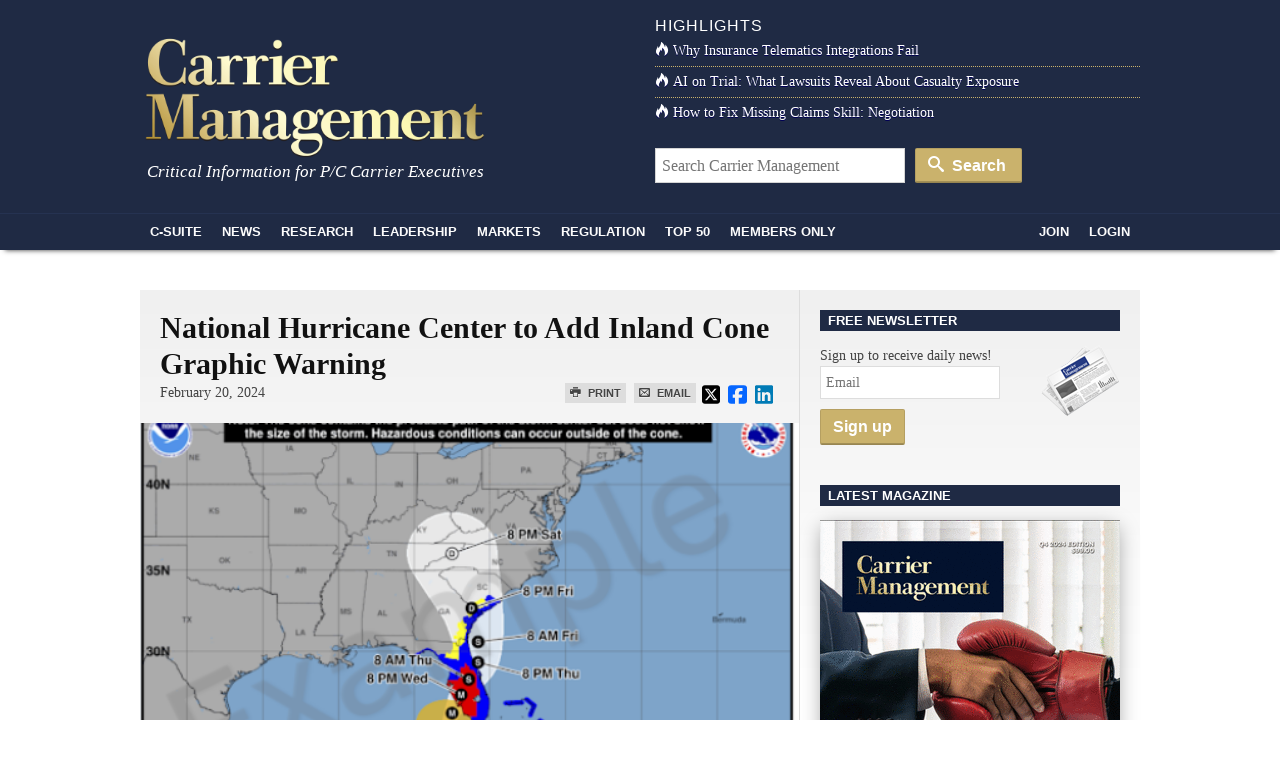

--- FILE ---
content_type: text/html; charset=UTF-8
request_url: https://www.carriermanagement.com/news/2024/02/20/258864.htm
body_size: 14576
content:
<!doctype html>
<html lang="en">
    <head>
  <meta charset="utf-8">
  <meta http-equiv="x-ua-compatible" content="ie=edge">
  <meta name="viewport" content="width=device-width, initial-scale=1">
  <script src="https://kit.fontawesome.com/bf319bf1b6.js" crossorigin="anonymous"></script>
  <meta name='robots' content='index, follow, max-image-preview:large, max-snippet:-1, max-video-preview:-1' />
	<style>img:is([sizes="auto" i], [sizes^="auto," i]) { contain-intrinsic-size: 3000px 1500px }</style>
	
	<title>National Hurricane Center to Add Inland Cone Graphic Warning</title>
	<link rel="canonical" href="https://www.carriermanagement.com/news/2024/02/20/258864.htm" />
	<meta property="og:locale" content="en_US" />
	<meta property="og:type" content="article" />
	<meta property="og:title" content="National Hurricane Center to Add Inland Cone Graphic Warning - Carrier Management" />
	<meta property="og:description" content="Beginning on or around Aug. 15, 2024, a new change to the National Hurricane Center&#8217;s inland tropical storm and hurricane watches and warnings will assist residents and business owners in preparing for wind-related weather events. Currently, the cone graphic warnings depict the watches and warnings along the coastline of an affected area. The new, experimental &hellip; Continued" />
	<meta property="og:url" content="https://www.carriermanagement.com/news/2024/02/20/258864.htm" />
	<meta property="og:site_name" content="Carrier Management" />
	<meta property="article:modified_time" content="2024-02-21T12:44:22+00:00" />
	<meta property="og:image" content="https://www.carriermanagement.com/assets/Screenshot-2024-02-20-at-09-16-04-NHC-Cone-Graphic-Change-Announcement-NHC_Cone_Graphic_Change_Announcement.pdf.png" />
	<meta property="og:image:width" content="526" />
	<meta property="og:image:height" content="425" />
	<meta property="og:image:type" content="image/png" />
	<meta name="twitter:card" content="summary_large_image" />
	<meta name="twitter:label1" content="Est. reading time" />
	<meta name="twitter:data1" content="1 minute" />
	<meta name="twitter:label2" content="Written by" />
	<meta name="twitter:data2" content="admin" />
	<script type="application/ld+json" class="yoast-schema-graph">{"@context":"https://schema.org","@graph":[{"@type":"WebPage","@id":"https://www.carriermanagement.com/news/2024/02/20/258864.htm","url":"https://www.carriermanagement.com/news/2024/02/20/258864.htm","name":"National Hurricane Center to Add Inland Cone Graphic Warning - Carrier Management","isPartOf":{"@id":"https://www.carriermanagement.com/#website"},"primaryImageOfPage":{"@id":"https://www.carriermanagement.com/news/2024/02/20/258864.htm#primaryimage"},"image":{"@id":"https://www.carriermanagement.com/news/2024/02/20/258864.htm#primaryimage"},"thumbnailUrl":"/assets/Screenshot-2024-02-20-at-09-16-04-NHC-Cone-Graphic-Change-Announcement-NHC_Cone_Graphic_Change_Announcement.pdf.png","datePublished":"2024-02-20T16:19:03+00:00","dateModified":"2024-02-21T12:44:22+00:00","inLanguage":"en-US","potentialAction":[{"@type":"ReadAction","target":["https://www.carriermanagement.com/news/2024/02/20/258864.htm"]}]},{"@type":"ImageObject","inLanguage":"en-US","@id":"https://www.carriermanagement.com/news/2024/02/20/258864.htm#primaryimage","url":"/assets/Screenshot-2024-02-20-at-09-16-04-NHC-Cone-Graphic-Change-Announcement-NHC_Cone_Graphic_Change_Announcement.pdf.png","contentUrl":"/assets/Screenshot-2024-02-20-at-09-16-04-NHC-Cone-Graphic-Change-Announcement-NHC_Cone_Graphic_Change_Announcement.pdf.png","width":526,"height":425,"caption":"Credit: National Hurricane Center's Cone Graphic Change Announcement"},{"@type":"WebSite","@id":"https://www.carriermanagement.com/#website","url":"https://www.carriermanagement.com/","name":"Carrier Management","description":"Critical Information for P/C Insurance Company Executives &amp; Directors","potentialAction":[{"@type":"SearchAction","target":{"@type":"EntryPoint","urlTemplate":"https://www.carriermanagement.com/?s={search_term_string}"},"query-input":{"@type":"PropertyValueSpecification","valueRequired":true,"valueName":"search_term_string"}}],"inLanguage":"en-US"}]}</script>


<link rel='dns-prefetch' href='//proxy.beyondwords.io' />
<link rel='dns-prefetch' href='//cdnjs.cloudflare.com' />
<link rel='dns-prefetch' href='//static.addtoany.com' />
<style id='classic-theme-styles-inline-css' type='text/css'>
/*! This file is auto-generated */
.wp-block-button__link{color:#fff;background-color:#32373c;border-radius:9999px;box-shadow:none;text-decoration:none;padding:calc(.667em + 2px) calc(1.333em + 2px);font-size:1.125em}.wp-block-file__button{background:#32373c;color:#fff;text-decoration:none}
</style>
<style id='co-authors-plus-coauthors-style-inline-css' type='text/css'>
.wp-block-co-authors-plus-coauthors.is-layout-flow [class*=wp-block-co-authors-plus]{display:inline}

</style>
<style id='co-authors-plus-avatar-style-inline-css' type='text/css'>
.wp-block-co-authors-plus-avatar :where(img){height:auto;max-width:100%;vertical-align:bottom}.wp-block-co-authors-plus-coauthors.is-layout-flow .wp-block-co-authors-plus-avatar :where(img){vertical-align:middle}.wp-block-co-authors-plus-avatar:is(.alignleft,.alignright){display:table}.wp-block-co-authors-plus-avatar.aligncenter{display:table;margin-inline:auto}

</style>
<style id='co-authors-plus-image-style-inline-css' type='text/css'>
.wp-block-co-authors-plus-image{margin-bottom:0}.wp-block-co-authors-plus-image :where(img){height:auto;max-width:100%;vertical-align:bottom}.wp-block-co-authors-plus-coauthors.is-layout-flow .wp-block-co-authors-plus-image :where(img){vertical-align:middle}.wp-block-co-authors-plus-image:is(.alignfull,.alignwide) :where(img){width:100%}.wp-block-co-authors-plus-image:is(.alignleft,.alignright){display:table}.wp-block-co-authors-plus-image.aligncenter{display:table;margin-inline:auto}

</style>
<style id='global-styles-inline-css' type='text/css'>
:root{--wp--preset--aspect-ratio--square: 1;--wp--preset--aspect-ratio--4-3: 4/3;--wp--preset--aspect-ratio--3-4: 3/4;--wp--preset--aspect-ratio--3-2: 3/2;--wp--preset--aspect-ratio--2-3: 2/3;--wp--preset--aspect-ratio--16-9: 16/9;--wp--preset--aspect-ratio--9-16: 9/16;--wp--preset--color--black: #000000;--wp--preset--color--cyan-bluish-gray: #abb8c3;--wp--preset--color--white: #ffffff;--wp--preset--color--pale-pink: #f78da7;--wp--preset--color--vivid-red: #cf2e2e;--wp--preset--color--luminous-vivid-orange: #ff6900;--wp--preset--color--luminous-vivid-amber: #fcb900;--wp--preset--color--light-green-cyan: #7bdcb5;--wp--preset--color--vivid-green-cyan: #00d084;--wp--preset--color--pale-cyan-blue: #8ed1fc;--wp--preset--color--vivid-cyan-blue: #0693e3;--wp--preset--color--vivid-purple: #9b51e0;--wp--preset--gradient--vivid-cyan-blue-to-vivid-purple: linear-gradient(135deg,rgba(6,147,227,1) 0%,rgb(155,81,224) 100%);--wp--preset--gradient--light-green-cyan-to-vivid-green-cyan: linear-gradient(135deg,rgb(122,220,180) 0%,rgb(0,208,130) 100%);--wp--preset--gradient--luminous-vivid-amber-to-luminous-vivid-orange: linear-gradient(135deg,rgba(252,185,0,1) 0%,rgba(255,105,0,1) 100%);--wp--preset--gradient--luminous-vivid-orange-to-vivid-red: linear-gradient(135deg,rgba(255,105,0,1) 0%,rgb(207,46,46) 100%);--wp--preset--gradient--very-light-gray-to-cyan-bluish-gray: linear-gradient(135deg,rgb(238,238,238) 0%,rgb(169,184,195) 100%);--wp--preset--gradient--cool-to-warm-spectrum: linear-gradient(135deg,rgb(74,234,220) 0%,rgb(151,120,209) 20%,rgb(207,42,186) 40%,rgb(238,44,130) 60%,rgb(251,105,98) 80%,rgb(254,248,76) 100%);--wp--preset--gradient--blush-light-purple: linear-gradient(135deg,rgb(255,206,236) 0%,rgb(152,150,240) 100%);--wp--preset--gradient--blush-bordeaux: linear-gradient(135deg,rgb(254,205,165) 0%,rgb(254,45,45) 50%,rgb(107,0,62) 100%);--wp--preset--gradient--luminous-dusk: linear-gradient(135deg,rgb(255,203,112) 0%,rgb(199,81,192) 50%,rgb(65,88,208) 100%);--wp--preset--gradient--pale-ocean: linear-gradient(135deg,rgb(255,245,203) 0%,rgb(182,227,212) 50%,rgb(51,167,181) 100%);--wp--preset--gradient--electric-grass: linear-gradient(135deg,rgb(202,248,128) 0%,rgb(113,206,126) 100%);--wp--preset--gradient--midnight: linear-gradient(135deg,rgb(2,3,129) 0%,rgb(40,116,252) 100%);--wp--preset--font-size--small: 13px;--wp--preset--font-size--medium: 20px;--wp--preset--font-size--large: 36px;--wp--preset--font-size--x-large: 42px;--wp--preset--spacing--20: 0.44rem;--wp--preset--spacing--30: 0.67rem;--wp--preset--spacing--40: 1rem;--wp--preset--spacing--50: 1.5rem;--wp--preset--spacing--60: 2.25rem;--wp--preset--spacing--70: 3.38rem;--wp--preset--spacing--80: 5.06rem;--wp--preset--shadow--natural: 6px 6px 9px rgba(0, 0, 0, 0.2);--wp--preset--shadow--deep: 12px 12px 50px rgba(0, 0, 0, 0.4);--wp--preset--shadow--sharp: 6px 6px 0px rgba(0, 0, 0, 0.2);--wp--preset--shadow--outlined: 6px 6px 0px -3px rgba(255, 255, 255, 1), 6px 6px rgba(0, 0, 0, 1);--wp--preset--shadow--crisp: 6px 6px 0px rgba(0, 0, 0, 1);}:where(.is-layout-flex){gap: 0.5em;}:where(.is-layout-grid){gap: 0.5em;}body .is-layout-flex{display: flex;}.is-layout-flex{flex-wrap: wrap;align-items: center;}.is-layout-flex > :is(*, div){margin: 0;}body .is-layout-grid{display: grid;}.is-layout-grid > :is(*, div){margin: 0;}:where(.wp-block-columns.is-layout-flex){gap: 2em;}:where(.wp-block-columns.is-layout-grid){gap: 2em;}:where(.wp-block-post-template.is-layout-flex){gap: 1.25em;}:where(.wp-block-post-template.is-layout-grid){gap: 1.25em;}.has-black-color{color: var(--wp--preset--color--black) !important;}.has-cyan-bluish-gray-color{color: var(--wp--preset--color--cyan-bluish-gray) !important;}.has-white-color{color: var(--wp--preset--color--white) !important;}.has-pale-pink-color{color: var(--wp--preset--color--pale-pink) !important;}.has-vivid-red-color{color: var(--wp--preset--color--vivid-red) !important;}.has-luminous-vivid-orange-color{color: var(--wp--preset--color--luminous-vivid-orange) !important;}.has-luminous-vivid-amber-color{color: var(--wp--preset--color--luminous-vivid-amber) !important;}.has-light-green-cyan-color{color: var(--wp--preset--color--light-green-cyan) !important;}.has-vivid-green-cyan-color{color: var(--wp--preset--color--vivid-green-cyan) !important;}.has-pale-cyan-blue-color{color: var(--wp--preset--color--pale-cyan-blue) !important;}.has-vivid-cyan-blue-color{color: var(--wp--preset--color--vivid-cyan-blue) !important;}.has-vivid-purple-color{color: var(--wp--preset--color--vivid-purple) !important;}.has-black-background-color{background-color: var(--wp--preset--color--black) !important;}.has-cyan-bluish-gray-background-color{background-color: var(--wp--preset--color--cyan-bluish-gray) !important;}.has-white-background-color{background-color: var(--wp--preset--color--white) !important;}.has-pale-pink-background-color{background-color: var(--wp--preset--color--pale-pink) !important;}.has-vivid-red-background-color{background-color: var(--wp--preset--color--vivid-red) !important;}.has-luminous-vivid-orange-background-color{background-color: var(--wp--preset--color--luminous-vivid-orange) !important;}.has-luminous-vivid-amber-background-color{background-color: var(--wp--preset--color--luminous-vivid-amber) !important;}.has-light-green-cyan-background-color{background-color: var(--wp--preset--color--light-green-cyan) !important;}.has-vivid-green-cyan-background-color{background-color: var(--wp--preset--color--vivid-green-cyan) !important;}.has-pale-cyan-blue-background-color{background-color: var(--wp--preset--color--pale-cyan-blue) !important;}.has-vivid-cyan-blue-background-color{background-color: var(--wp--preset--color--vivid-cyan-blue) !important;}.has-vivid-purple-background-color{background-color: var(--wp--preset--color--vivid-purple) !important;}.has-black-border-color{border-color: var(--wp--preset--color--black) !important;}.has-cyan-bluish-gray-border-color{border-color: var(--wp--preset--color--cyan-bluish-gray) !important;}.has-white-border-color{border-color: var(--wp--preset--color--white) !important;}.has-pale-pink-border-color{border-color: var(--wp--preset--color--pale-pink) !important;}.has-vivid-red-border-color{border-color: var(--wp--preset--color--vivid-red) !important;}.has-luminous-vivid-orange-border-color{border-color: var(--wp--preset--color--luminous-vivid-orange) !important;}.has-luminous-vivid-amber-border-color{border-color: var(--wp--preset--color--luminous-vivid-amber) !important;}.has-light-green-cyan-border-color{border-color: var(--wp--preset--color--light-green-cyan) !important;}.has-vivid-green-cyan-border-color{border-color: var(--wp--preset--color--vivid-green-cyan) !important;}.has-pale-cyan-blue-border-color{border-color: var(--wp--preset--color--pale-cyan-blue) !important;}.has-vivid-cyan-blue-border-color{border-color: var(--wp--preset--color--vivid-cyan-blue) !important;}.has-vivid-purple-border-color{border-color: var(--wp--preset--color--vivid-purple) !important;}.has-vivid-cyan-blue-to-vivid-purple-gradient-background{background: var(--wp--preset--gradient--vivid-cyan-blue-to-vivid-purple) !important;}.has-light-green-cyan-to-vivid-green-cyan-gradient-background{background: var(--wp--preset--gradient--light-green-cyan-to-vivid-green-cyan) !important;}.has-luminous-vivid-amber-to-luminous-vivid-orange-gradient-background{background: var(--wp--preset--gradient--luminous-vivid-amber-to-luminous-vivid-orange) !important;}.has-luminous-vivid-orange-to-vivid-red-gradient-background{background: var(--wp--preset--gradient--luminous-vivid-orange-to-vivid-red) !important;}.has-very-light-gray-to-cyan-bluish-gray-gradient-background{background: var(--wp--preset--gradient--very-light-gray-to-cyan-bluish-gray) !important;}.has-cool-to-warm-spectrum-gradient-background{background: var(--wp--preset--gradient--cool-to-warm-spectrum) !important;}.has-blush-light-purple-gradient-background{background: var(--wp--preset--gradient--blush-light-purple) !important;}.has-blush-bordeaux-gradient-background{background: var(--wp--preset--gradient--blush-bordeaux) !important;}.has-luminous-dusk-gradient-background{background: var(--wp--preset--gradient--luminous-dusk) !important;}.has-pale-ocean-gradient-background{background: var(--wp--preset--gradient--pale-ocean) !important;}.has-electric-grass-gradient-background{background: var(--wp--preset--gradient--electric-grass) !important;}.has-midnight-gradient-background{background: var(--wp--preset--gradient--midnight) !important;}.has-small-font-size{font-size: var(--wp--preset--font-size--small) !important;}.has-medium-font-size{font-size: var(--wp--preset--font-size--medium) !important;}.has-large-font-size{font-size: var(--wp--preset--font-size--large) !important;}.has-x-large-font-size{font-size: var(--wp--preset--font-size--x-large) !important;}
:where(.wp-block-post-template.is-layout-flex){gap: 1.25em;}:where(.wp-block-post-template.is-layout-grid){gap: 1.25em;}
:where(.wp-block-columns.is-layout-flex){gap: 2em;}:where(.wp-block-columns.is-layout-grid){gap: 2em;}
:root :where(.wp-block-pullquote){font-size: 1.5em;line-height: 1.6;}
</style>
<link rel="stylesheet" href="https://cdnjs.cloudflare.com/ajax/libs/twitter-bootstrap/3.4.1/css/bootstrap.min.css">
<link rel="stylesheet" href="https://www.carriermanagement.com/app/themes/carriermanagement/mix/dist/cm.css?v=133">
    <script id="zones">
    <!--// <![CDATA[
        var OA_source = ""
        var OA_zones = {}
    // ]]> -->
    </script>
    <link rel="https://api.w.org/" href="https://www.carriermanagement.com/wp-json/" /><link rel="alternate" title="oEmbed (JSON)" type="application/json+oembed" href="https://www.carriermanagement.com/wp-json/oembed/1.0/embed?url=https%3A%2F%2Fwww.carriermanagement.com%2Fnews%2F2024%2F02%2F20%2F258864.htm" />
<link rel="alternate" title="oEmbed (XML)" type="text/xml+oembed" href="https://www.carriermanagement.com/wp-json/oembed/1.0/embed?url=https%3A%2F%2Fwww.carriermanagement.com%2Fnews%2F2024%2F02%2F20%2F258864.htm&#038;format=xml" />
<link rel="dns-prefetch" href="//ra.wellsmedia.com"><link rel="dns-prefetch" href="//doan9yfi4ok1q.cloudfront.net"><link rel="dns-prefetch" href="//d6zxf491dr98g.cloudfront.net"><link rel="dns-prefetch" href="//djj4itscfdfvu.cloudfront.net"><link rel="dns-prefetch" href="//cdn.segment.com"><link rel="dns-prefetch" href="//www.google-analytics.com"><link rel="dns-prefetch" href="//fonts.google.com"><link rel="dns-prefetch" href="//fonts.gstatic.com"><link rel="dns-prefetch" href="//cdnjs.cloudflare.com"><link rel="dns-prefetch" href="//ml314.com"><link rel="dns-prefetch" href="//in.getclicky.com"><link rel="dns-prefetch" href="//static.getclicky.com"><link rel="dns-prefetch" href="//www.woopra.com"><link rel="dns-prefetch" href="//static.woopra.com"><link rel="dns-prefetch" href="//pixel.quantserve.com"><link rel="dns-prefetch" href="//rules.quantcount.com"><link rel="dns-prefetch" href="//secure.quantserve.com"><script type="text/javascript">
!function(){var analytics=window.analytics=window.analytics||[];if(!analytics.initialize)if(analytics.invoked)window.console&&console.error&&console.error("Segment snippet included twice.");else{analytics.invoked=!0;analytics.methods=["trackSubmit","trackClick","trackLink","trackForm","pageview","identify","reset","group","track","ready","alias","debug","page","once","off","on","addSourceMiddleware","addIntegrationMiddleware","setAnonymousId","addDestinationMiddleware"];analytics.factory=function(e){return function(){var t=Array.prototype.slice.call(arguments);t.unshift(e);analytics.push(t);return analytics}};for(var e=0;e<analytics.methods.length;e++){var key=analytics.methods[e];analytics[key]=analytics.factory(key)}analytics.load=function(key,e){var t=document.createElement("script");t.type="text/javascript";t.async=!0;t.src="https://cdn.segment.com/analytics.js/v1/" + key + "/analytics.min.js";var n=document.getElementsByTagName("script")[0];n.parentNode.insertBefore(t,n);analytics._loadOptions=e};analytics._writeKey="bqXGlbC93QYmtYhizlE49NJv7C59SkY4";analytics.SNIPPET_VERSION="4.13.2";
analytics.load("bqXGlbC93QYmtYhizlE49NJv7C59SkY4");
analytics.page({"platform":"web","article-type":"free","category":"Government, News, U.S."});
}}();

//ccm informer
(function(f,i,c){var a=decodeURIComponent,e="",l="",o="||",g=";;",h="split",b="length",j="indexOf",k=0,n="localStorage",m="_ccmdt";f[c]=f[c]||{};function d(q){var p;if(f[n]){return f[n][q]||""}else{p=i.cookie.match(q+"=([^;]*)");return(p&&p[1])||""}}f[c].us={};e=a(d(m))[h](o);k=e[b];if(k>0){while(k--){l=e[k][h]("=");if(l[b]>1){if(l[1][j](g)>-1){f[c].us[l[0]]=l[1][h](g);f[c].us[l[0]].pop()}else{f[c].us[l[0]]=l[1]}}}}})(window,document,"_ml");

analytics.ready(function() {
        (function () {
        _ml = window._ml || {};
        _ml.eid = '80530';
        _ml.informer = {
            callback: function (gaSet,gaSend) { //call back when profile is loaded

                // GA4
                if (typeof analytics != 'undefined' && !_ml.isEmptyObj(_ml.us)) {
                  analytics.track("bombora_profile", {
                    nonInteraction: 1,
                    bombora_domain: _ml.us.dm,
                    bombora_company_revenue: _ml.us.cr,
                    bombora_company_size: _ml.us.cs,
                    bombora_decision_maker: _ml.us.dcm,
                    bombora_functional_area: (_ml.us.fa && _ml.us.fa.length > 0) ? _ml.us.fa[0] : null,
                    bombora_industry: _ml.us.ind,
                    bombora_install_data: (_ml.us.ins && _ml.us.ins.length > 0) ? _ml.us.ins[0] : null,
                    bombora_predictive_cat: (_ml.us.pc && _ml.us.pc.length > 0) ? _ml.us.pc[0] : null,
                    bombora_professional_grp: (_ml.us.pg && _ml.us.pg.length > 0) ? _ml.us.pg[0] : null,
                    bombora_seniority: _ml.us.sn,
                    bombora_topic: (_ml.us.tp && _ml.us.tp.length > 0) ? _ml.us.tp[0] : null,
                  });
                }

            },
            enable: true
        };
        var s = document.getElementsByTagName('script')[0], cd = new Date(), mltag = document.createElement('script');
        mltag.type = 'text/javascript'; mltag.async = true;
        mltag.src = 'https://ml314.com/tag.aspx?' + cd.getDate() + cd.getMonth() + cd.getFullYear();
        s.parentNode.insertBefore(mltag, s);
    })();
});

</script>

<script src="https://cdn.usefathom.com/script.js" data-site="UQAOLAVK" defer></script>

<script defer data-domain="carriermanagement.com" src="https://plausible.io/js/script.js"></script>
</head>

    <body class="wp-singular new-template-default single single-new postid-258864 wp-theme-carriermanagement 258864.htm">
                
<header id="header" class="clearfix">
    <a class="skip-link" href='#main'>Skip to content</a>

    
    <div id="logo-area" class="container">
        <div class="row">
            <div class="col col-sm-6">
                <h1 id="logo"><a href="https://www.carriermanagement.com/" title="Carrier Management" rel="home"><img src="https://www.carriermanagement.com/img/cm-logo-nom-926x334.png" alt="Carrier Management" width="340" height="125" /></a></h1>
                <div id="tagline">Critical Information for P/C Carrier Executives</div>
            </div>

            <div class="col col-sm-6 headlines">
                <h4>Highlights</h4>
<ul>
    <li><a href="https://www.carriermanagement.com/features/2025/11/24/281755.htm"><i class="icon-fire  icon-white"></i>Why Insurance Telematics Integrations Fail</a></li><li><a href="https://www.carriermanagement.com/features/2025/11/17/281493.htm"><i class="icon-fire  icon-white"></i>AI on Trial: What Lawsuits Reveal About Casualty Exposure</a></li><li><a href="https://www.carriermanagement.com/features/2025/12/10/282224.htm"><i class="icon-fire  icon-white"></i>How to Fix Missing Claims Skill: Negotiation</a></li></ul>
<form role="search" method="get" class="form-search" action="https://www.carriermanagement.com/search/">
  <label class="hide" for="q">Search for:</label>
  <input type="text" value="" name="q" id="q" class="search-query" placeholder="Search Carrier Management">
  <button type="submit" class="btn btn-primary"><i class="icon-search icon-white"></i> Search</button>
</form>
            </div>
        </div>
    </div>
    <div id="sticky-nav-marker"></div>
    <div id="sticky-nav">
        <div class="container">
            <ul class="nav-main">
                <li id="small-logo"><a href="/"><img src="/assets/img/carrier-management-gold-95x36.png" alt="Carrier Management"/></a></li>
                <li id="nav-csuite" class="subnav hidden-xs"><a href="/c-suite/">C-Suite</a></li>
                <li id="nav-news" class="subnav"><a href="/news/">News</a></li>
                <li id="nav-research"><a href="/research/">Research</a></li>
                <li id="nav-leadership" class="subnav"><a href="/leadership-strategy/">Leadership</a></li>
                <li id="nav-markets" class="subnav hidden-xs"><a href="/markets/">Markets</a></li>
                <li id="nav-regulation" class="subnav hidden-xs"><a href="/regulation-compliance/">Regulation</a></li>
                <li id="nav-top" class="subnav"><a href="/top-content/">Top 50</a></li>
                <li id="nav-membersonly" class="subnav"><a href="/members-only/">Members Only</a></li>
            </ul>
            <ul class="nav-main pull-right">
                                                        <li id="nav-join" class="subnav"><a href="https://www.carriermanagement.com/members/signup?redirect_to=https%3A%2F%2Fwww.carriermanagement.com%2Fnews%2F2024%2F02%2F20%2F258864.htm" rel="nofollow">Join</a></li>
                    <li id="nav-login"><a href="https://www.carriermanagement.com/members/login?redirect_to=https://www.carriermanagement.com/news/2024/02/20/258864.htm" rel="nofollow">Login</a></li>
                                                </ul>
        </div>

        <div id="sticky-nav-header" class="mega-menu hide">
    <div id="subnav-csuite" class="subnav">
        <div class="container">
            <div class="row">
                <div class="col col-sm-4">
                    <ul class="nav nav-list">
                        <li><a href="/c-suite/boardroom-agenda/">Boardroom Agenda</a></li>
                        <li><a href="/c-suite/chief-executive/">CEO / Chief Executive</a></li>
                        <li><a href="/c-suite/financial/">CFO / Financial</a></li>
                        <li><a href="/c-suite/underwriting/">Underwriting</a></li>
                        <li><a href="/c-suite/technology/">CTO / Technology</a></li>
                        <li><a href="/c-suite/risk/">Risk</a></li>
                        <li><a href="/c-suite/brand-management/">Brand Management &amp; Sales</a></li>
                        <li><a href="/c-suite/investment-officers/">Investment Officers</a></li>
                        <li><a href="/c-suite/claims-legal/">Claims / Legal</a></li>
                        <li><a href="/c-suite/talent-management/">Talent Management</a></li>
                    </ul>
                </div>
                                    <div class="col col-sm-4">
                        <a class="article" href="https://www.carriermanagement.com/news/2026/01/20/283620.htm">
                                                        <span>Officials Investigate Spain&#8217;s High-Speed Train Crash That Left 39 Dead</span>
                        </a>
                    </div>
                                    <div class="col col-sm-4">
                        <a class="article" href="https://www.carriermanagement.com/features/2026/01/20/283596.htm">
                            <img width="300" height="150" src="/assets/AI-driven-financial-analysis-on-paper-ChatGPT-300x150.png" class="attachment-mega-menu-span4 size-mega-menu-span4 wp-post-image" alt="" decoding="async">                            <span>Negotiation by Design: Why Writing Beats Talking</span>
                        </a>
                    </div>
                            </div>
        </div>
    </div>

    <div id="subnav-news" class="subnav">
        <div class="container">
            <div class="row">
                <div class="col col-sm-4">
                    <ul class="nav nav-list">
                        <li><a href="/news/us/">U.S.</a></li>
                        <li><a href="/news/international/">International</a></li>
                        <li><a href="/news/industry-news/">Industry News</a></li>
                        <li><a href="/news/government/">Government</a></li>
                        <li><a href="/news/technology-science/">Technology &amp; Science</a></li>
                    </ul>
                </div>
                                    <div class="col col-sm-4">
                        <a class="article" href="https://www.carriermanagement.com/news/2026/01/20/283636.htm">
                            <img width="300" height="150" src="/assets/AdobeStock_713370191-businessman-balancing-stable-unstable-300x150.jpeg" class="attachment-mega-menu-span4 size-mega-menu-span4 wp-post-image" alt="" loading="lazy" decoding="async">                            <span>Outlook on Reinsurance Has Changed; Pre-&#8217;23 Property Pricing Back: AM Best</span>
                        </a>
                    </div>
                                    <div class="col col-sm-4">
                        <a class="article" href="https://www.carriermanagement.com/news/2026/01/20/283624.htm">
                            <img width="300" height="150" src="/assets/pet-insurance_dog-injury-1-1-300x150.jpg" class="attachment-mega-menu-span4 size-mega-menu-span4 wp-post-image" alt="" loading="lazy" decoding="async">                            <span>Cats, Dogs to Be Covered Under New Progressive Pet Insurance Coverage</span>
                        </a>
                    </div>
                            </div>

            <h4><a href="/news/">See all News <i class="icon-open-right"></i></a></h4>
        </div>
    </div>

    <div id="subnav-leadership" class="subnav">
        <div class="container">
            <div class="row">
                <div class="col col-sm-4">
                    <ul class="nav nav-list">
                        <li><a href="/leadership-strategy/executive-spotlight/">Executive Spotlight</a></li>
                        <li><a href="/leadership-strategy/innovation/">Innovation</a></li>
                        <li><a href="/leadership-strategy/strategy/">Strategy</a></li>
                        <li><a href="/leadership-strategy/leadership/">Leadership</a></li>
                        <li><a href="/leadership-strategy/performance/">Performance</a></li>
                        <li><a href="/leadership-strategy/growth-initiatives/">Growth Initiatives</a></li>
                        <li><a href="/leadership-strategy/social-responsibility/">Social Responsibility</a></li>
                    </ul>
                </div>
                                    <div class="col col-sm-4">
                        <a class="article" href="https://www.carriermanagement.com/news/2026/01/19/283587.htm" style="display: block;">
                            <img width="300" height="150" src="/assets/no-deal-300x150.jpg" class="attachment-mega-menu-span4 size-mega-menu-span4 wp-post-image" alt="" loading="lazy" decoding="async">                            <span>Zurich Makes £7.7 Billion Bid for UK Cyber Insurer Beazley</span>
                        </a>
                    </div>
                                    <div class="col col-sm-4">
                        <a class="article" href="https://www.carriermanagement.com/news/2026/01/16/283567.htm" style="display: block;">
                            <img width="300" height="150" src="/assets/AdobeStock_1294684534-AI-assistant-agent-helping-with-coding-300x150.jpeg" class="attachment-mega-menu-span4 size-mega-menu-span4 wp-post-image" alt="" loading="lazy" decoding="async">                            <span>10,000 Travelers Employees Get AI Assistants via Anthropic Partnership</span>
                        </a>
                    </div>
                            </div>
        </div>
    </div>

    <div id="subnav-markets" class="subnav">
        <div class="container">
            <div class="row">
                <div class="col col-sm-4">
                    <ul class="nav nav-list">
                        <li><a href="/markets/reinsurance/">Reinsurance</a></li>
                        <li><a href="/markets/emerging-markets/">Emerging Markets</a></li>
                        <li><a href="/markets/global-economy/">Global Economy</a></li>
                        <li><a href="/markets/personal-lines/">Personal Lines</a></li>
                        <li><a href="/markets/commercial-lines/">Commercial Lines</a></li>
                        <li><a href="/markets/specialty/">Specialty</a></li>
                    </ul>
                </div>
                                    <div class="col col-sm-4">
                        <a class="article" href="https://www.carriermanagement.com/news/2026/01/20/283607.htm" style="display: block;">
                            <img width="300" height="150" src="/assets/employees-in-arizona-city-300x150.jpg" class="attachment-mega-menu-span4 size-mega-menu-span4 wp-post-image" alt="" loading="lazy" decoding="async">                            <span>Thumbs Down on SELF DRIVE Act as Written, Says Industry Trades</span>
                        </a>
                    </div>
                                    <div class="col col-sm-4">
                        <a class="article" href="https://www.carriermanagement.com/news/2026/01/16/283550.htm" style="display: block;">
                            <img width="300" height="150" src="/assets/insurance-claims-AdobeStock-300x150.jpeg" class="attachment-mega-menu-span4 size-mega-menu-span4 wp-post-image" alt="" loading="lazy" decoding="async">                            <span>Adjusters Launch &#8216;CarFax for Insurance Claims&#8217; to Vet Carriers&#8217; Damage Estimates</span>
                        </a>
                    </div>
                            </div>
        </div>
    </div>

    <div id="subnav-regulation" class="subnav">
        <div class="container">
            <div class="row">
                <div class="col col-sm-4">
                    <ul class="nav nav-list">
                        <li><a href="/regulation-compliance/insurance-regulation/">Insurance Regulation</a></li>
                        <li><a href="/regulation-compliance/securities-regulation/">Securities Regulation</a></li>
                        <li><a href="/regulation-compliance/accounting-tax/">Accounting &amp; Tax</a></li>
                        <li><a href="/regulation-compliance/rating-agencies/">Rating Agencies</a></li>
                    </ul>
                </div>
                                    <div class="col col-sm-4">
                        <a class="article" href="https://www.carriermanagement.com/news/2026/01/14/283423.htm" style="display: block;">
                            <img width="300" height="150" src="/assets/litigation-funding-TPLF-AdobeStock-300x150.jpeg" class="attachment-mega-menu-span4 size-mega-menu-span4 wp-post-image" alt="" loading="lazy" decoding="async">                            <span>APCIA Backs Federal Bill to Require Litigation Funding Disclosure</span>
                        </a>
                    </div>
                                    <div class="col col-sm-4">
                        <a class="article" href="https://www.carriermanagement.com/news/2025/12/31/282994.htm" style="display: block;">
                            <img width="300" height="150" src="/assets/justice-department-building-300x150.jpg" class="attachment-mega-menu-span4 size-mega-menu-span4 wp-post-image" alt="" loading="lazy" decoding="async">                            <span>Justice Department Using Fraud Law to Target Companies on DEI, WSJ Reports</span>
                        </a>
                    </div>
                            </div>
        </div>
    </div>

    <div id="subnav-top" class="subnav">
        <div class="container">
            <div class="row">
                            <div class="col col-sm-3">
                    <a class="article" href="https://www.carriermanagement.com/news/2026/01/06/283147.htm">
                        <img width="235" height="150" src="/assets/satellite-view-of-hurricane-1543208143-AdobeStock-235x150.jpeg" class="attachment-mega-menu-span3 size-mega-menu-span3 wp-post-image" alt="" loading="lazy" decoding="async">                        <span>First Atlantic Hurricane Forecast for 2026 Suggests Season Close to 30-Year Norm</span>
                    </a>
                </div>
                            <div class="col col-sm-3">
                    <a class="article" href="https://www.carriermanagement.com/features/2026/01/08/283223.htm">
                        <img width="235" height="150" src="/assets/2026-trends-AdobeStock_1710044090-235x150.jpeg" class="attachment-mega-menu-span3 size-mega-menu-span3 wp-post-image" alt="" loading="lazy" decoding="async">                        <span>Five AI Trends Reshaping Insurance in 2026</span>
                    </a>
                </div>
                            <div class="col col-sm-3">
                    <a class="article" href="https://www.carriermanagement.com/news/2026/01/06/283094.htm">
                        <img width="235" height="150" src="/assets/bigstock-Business-people-making-a-toast-party-424469132-235x150.jpg" class="attachment-mega-menu-span3 size-mega-menu-span3 wp-post-image" alt="" loading="lazy" decoding="async">                        <span>Good Times for U.S. P/C Insurers May Not Last; Auto Challenges Ahead</span>
                    </a>
                </div>
                            <div class="col col-sm-3">
                    <a class="article" href="https://www.carriermanagement.com/news/2026/01/12/283239.htm">
                        <img width="235" height="150" src="/assets/Better-Insurance-Financials-Operating-Income-with-AI-235x150.png" class="attachment-mega-menu-span3 size-mega-menu-span3 wp-post-image" alt="" loading="lazy" decoding="async">                        <span>Expense Ratio Analysis: AI, Remote Work Drive Better P/C Insurer Results</span>
                    </a>
                </div>
                        </div>

            <h4><a href="/top-content/">See all Top 50 <i class="icon-open-right"></i></a></h4>
        </div>
    </div>

    <div id="subnav-membersonly" class="subnav">
        <div class="container">
            <div class="row">
                            <div class="col col-sm-3">
                    <a class="article" href="https://www.carriermanagement.com/features/2026/01/05/283067.htm">
                        <img width="235" height="150" src="/assets/12222025-Two-roads-diverge-good-enough-and-optimal-Copilot-235x150.jpg" class="attachment-mega-menu-span3 size-mega-menu-span3 wp-post-image" alt="" loading="lazy" decoding="async">                        <span>Why &#8216;Good Enough&#8217; Is Killing Insurance: The Hidden Cost of Satisficing</span>
                    </a>
                </div>
                            <div class="col col-sm-3">
                    <a class="article" href="https://www.carriermanagement.com/features/2025/12/29/282845.htm">
                        <img width="235" height="150" src="/assets/bigstock-Digital-Transaction-Outline-O-371425219-235x150.jpg" class="attachment-mega-menu-span3 size-mega-menu-span3 wp-post-image" alt="" loading="lazy" decoding="async">                        <span>How Insurers Can Avoid Post-Merger Technology Failure</span>
                    </a>
                </div>
                            <div class="col col-sm-3">
                    <a class="article" href="https://www.carriermanagement.com/features/2025/12/22/282641.htm">
                        <img width="235" height="150" src="/assets/staffing-talent-outsource-team-AdobeStock_1489841681-235x150.jpeg" class="attachment-mega-menu-span3 size-mega-menu-span3 wp-post-image" alt="" loading="lazy" decoding="async">                        <span>Adapting Insurance Talent Models for a More Volatile, Tech-Driven Market</span>
                    </a>
                </div>
                            <div class="col col-sm-3">
                    <a class="article" href="https://www.carriermanagement.com/features/2025/12/19/282582.htm">
                        <img width="235" height="150" src="/assets/ai-siilent-revolution-AdobeStock_1366522964-235x150.jpeg" class="attachment-mega-menu-span3 size-mega-menu-span3 wp-post-image" alt="" loading="lazy" decoding="async">                        <span>Artificial Intelligence Is Rewriting the Rules for Commercial Lines</span>
                    </a>
                </div>
                        </div>

            <h4><a href="/members-only/">See all Members Only Content <i class="icon-open-right"></i></a></h4>
        </div>
    </div>
    <div id="subnav-join" class="subnav">
        <div class="container">
            <div class="row">
                <div class="col col-sm-4">
                    <h4>Benefits</h4>
                    <ul class="bullets">
                        <li><strong>News for the P/C Insurance C-Suite</strong> - Focused reporting from reliable sources and experienced financial journalists.</li>
                        <li><strong>Research and Analysis Not Found Elsewhere</strong> - Exclusive content from researchers think tanks, industry experts and respected analysts.</li>
                        <li><strong>High-Profile Peers</strong> - Interviews with thought leaders in the global and U.S. insurance industry.</li>
                    </ul>
                </div>
                <div class="col col-sm-4 col-sm-offset-1">
                    <h4>Online Access</h4>
                    Complete, unrestricted access to the popular CarrierManagement.com website, which provides insurance company C-suite executives with daily news, white papers, advice, instruction and editorial on how to manage insurance companies more efficiently and more effectively.
                </div>
            </div>
        </div>
    </div>
</div>
    </div>
</header>

        <div class="wrap container" role="document">
                        <div class="content row">
                <main class="main">
                    <div class="article-feed" data-infinite-scroll data-toc="[{&quot;id&quot;:258864,&quot;title&quot;:&quot;National Hurricane Center to Add Inland Cone Graphic Warning&quot;,&quot;permalink&quot;:&quot;https:\/\/www.carriermanagement.com\/news\/2024\/02\/20\/258864.htm&quot;,&quot;author&quot;:&quot;&quot;,&quot;category&quot;:&quot;government&quot;},{&quot;id&quot;:282890,&quot;title&quot;:&quot;Carrier Management&#039;s 2025 Top Features (Reader&#039;s Picks Unlocked)&quot;,&quot;permalink&quot;:&quot;https:\/\/www.carriermanagement.com\/features\/2025\/12\/29\/282890.htm&quot;,&quot;author&quot;:&quot;&quot;,&quot;category&quot;:&quot;chief-executive&quot;},{&quot;id&quot;:282039,&quot;title&quot;:&quot;Emerging Risks to Watch: Space Weather, Quantum Sensors, and Digital Addiction&quot;,&quot;permalink&quot;:&quot;https:\/\/www.carriermanagement.com\/features\/2026\/01\/08\/282039.htm&quot;,&quot;author&quot;:&quot;&quot;,&quot;category&quot;:&quot;featured&quot;},{&quot;id&quot;:282579,&quot;title&quot;:&quot;&lt;i class=\&quot;fas fa-chart-bar\&quot; data-toggle=\&quot;tooltip\&quot; data-title=\&quot;Chart\&quot; style=\&quot;margin-right: 4px;\&quot;&gt;&lt;\/i&gt;Underwriter, Actuary Fears of AI Drop; Work Needed on Collaboration&quot;,&quot;permalink&quot;:&quot;https:\/\/www.carriermanagement.com\/features\/2025\/12\/23\/282579.htm&quot;,&quot;author&quot;:&quot;&quot;,&quot;category&quot;:&quot;commercial-lines&quot;},{&quot;id&quot;:282905,&quot;title&quot;:&quot;Carrier Management&#039;s 2025 Top Insurance News Articles (Reader&#039;s Picks)&quot;,&quot;permalink&quot;:&quot;https:\/\/www.carriermanagement.com\/features\/2025\/12\/30\/282905.htm&quot;,&quot;author&quot;:&quot;&quot;,&quot;category&quot;:&quot;commercial-lines&quot;}]">
    
<div class="article-wrap"
     data-id="258864"
     data-permalink="https://www.carriermanagement.com/news/2024/02/20/258864.htm"
>
        <div class="bzn bzn-sized bzn-header-970x90">
        <ins data-revive-zoneid="117" data-revive-source="" data-revive-block="1" data-revive-id="36eb7c2bd3daa932a43cc2a8ffbed3a9" ></ins>
        <script async src="https://ra.wellsmedia.com/www/delivery/asyncjs.php"></script>
    </div>
    <!-- Begin Entry -->
    <div class="article post-258864 new type-new status-publish has-post-thumbnail hentry category-government category-news category-us tag-cone-graphic-warning tag-hurricane-warning tag-national-hurricane-center tag-strong-winds">


        <div class="row row-equal-heights">
            <div class="main with-sidebar article-main article-equal-heights">
                
<div class="page-header clearfix">

    <h2>National Hurricane Center to Add Inland Cone Graphic Warning</h2>

    <div class="categories pull-right" style="margin-bottom: 0;">
        <span><a href="https://www.carriermanagement.com/news/2024/02/20/258864.htm?print" rel="nofollow" onClick="_gaq.push(['_trackEvent', 'Print', 'Type', 'Article Print']);"><i class="icon-printer"></i> Print</a></span>

        <span><a href="mailto:?subject=National+Hurricane+Center+to+Add+Inland+Cone+Graphic+Warning&amp;body=National+Hurricane+Center+to+Add+Inland+Cone+Graphic+Warning%0Ahttps://www.carriermanagement.com/news/2024/02/20/258864.htm" onClick="_gaq.push(['_trackEvent', 'Email This', 'Type', 'Article Tools']);"><i class="icon-envelope"></i> Email</a></span>

        <!-- AddThis Button BEGIN -->
<div class="social-icons pull-right" style="margin-top: 2px;">
    <div class="a2a_kit a2a_kit_size_18 a2a_default_style">
        <a class="a2a_button_twitter">
            <i class="fa-brands fa-square-x-twitter"></i>
        </a>
        <a class="a2a_button_facebook">
            <i class="fa-brands fa-square-facebook"></i>
        </a>
        <a class="a2a_button_linkedin">
            <i class="fa-brands fa-linkedin"></i>
        </a>
    </div>
</div>
<!-- AddThis Button END -->
    </div>

    <div class="meta">

        
        February 20, 2024
        
            </div>

    <div style="max-height:445px;overflow:hidden;clear:both;" class="featured-image"><img width="526" height="425" src="/assets/Screenshot-2024-02-20-at-09-16-04-NHC-Cone-Graphic-Change-Announcement-NHC_Cone_Graphic_Change_Announcement.pdf.png" class="feature-image wp-post-image" alt="" style="margin-top:-22px; height: auto;min-width: 100%;" fetchpriority="high" decoding="sync" srcset="/assets/Screenshot-2024-02-20-at-09-16-04-NHC-Cone-Graphic-Change-Announcement-NHC_Cone_Graphic_Change_Announcement.pdf.png 526w, /assets/Screenshot-2024-02-20-at-09-16-04-NHC-Cone-Graphic-Change-Announcement-NHC_Cone_Graphic_Change_Announcement.pdf-300x242.png 300w, /assets/Screenshot-2024-02-20-at-09-16-04-NHC-Cone-Graphic-Change-Announcement-NHC_Cone_Graphic_Change_Announcement.pdf-135x109.png 135w" sizes="(max-width: 526px) 100vw, 526px"></div></div>

<div class="entry-content">
    <article class="article-content clearfix">
    <div class="bzn bzn-sized bzn-audio-article"><div data-beyondwords-player="true" contenteditable="false"></div></div><p>Beginning on or around Aug. 15, 2024, a new change to the National Hurricane Center&#8217;s inland tropical storm and hurricane watches and warnings will assist residents and business owners in preparing for wind-related weather events.</p>
<p>Currently, the cone graphic warnings depict the watches and warnings along the coastline of an affected area.</p>
<p>The new, experimental version will include a cone graphic warning for inland areas, as well.</p><div style="margin: 30px 0 24px -21px">    <div class="bzn bzn-sized bzn-intext">
        <ins data-revive-zoneid="173" data-revive-source="" data-revive-block="1" data-revive-id="36eb7c2bd3daa932a43cc2a8ffbed3a9" ></ins>
        <script async src="https://ra.wellsmedia.com/www/delivery/asyncjs.php"></script>
    </div></div>
<p>There will be opportunities to provide feedback during the product&#8217;s experimental phase, the NHC said.</p>
<p>Because of the experimental nature of the graphic, it may not be available as soon as the current operational cone graphic due to the time needed to compile complete inland watch and warning information, the NHC added, indicating it should generally be available within 30 minutes of the advisory release.</p>
<p>The current operational cone graphic will continue to be available, and there will be no changes concerning how coastal watches and warnings are displayed on that graphic, the NHC said.</p>
<p>The new experimental graphic will be available on the NHC website for both full and intermediate advisories.</p>
    </article>
</div>

<div class="entry-footer">
        <div class="clearfix categories">
        <div class="tools pull-right">
            <span><a href="https://www.carriermanagement.com/news/2024/02/20/258864.htm?print" rel="nofollow" onClick="_gaq.push(['_trackEvent', 'Print', 'Type', 'Article Print']);"><i class="icon-printer"></i> Print</a></span>
            <span><a href="mailto:?subject=National+Hurricane+Center+to+Add+Inland+Cone+Graphic+Warning&amp;body=National+Hurricane+Center+to+Add+Inland+Cone+Graphic+Warning%0Ahttps://www.carriermanagement.com/news/2024/02/20/258864.htm" onClick="_gaq.push(['_trackEvent', 'Email This', 'Type', 'Article Tools']);"><i class="icon-envelope"></i> Email</a></span>

            <!-- AddThis Button BEGIN -->
<div class="social-icons clearfix" style="margin-top: 10px;">
    <div class="a2a_kit a2a_kit_size_18 a2a_default_style">
        <a class="a2a_button_twitter">
            <i class="fa-brands fa-square-x-twitter"></i>
        </a>
        <a class="a2a_button_facebook">
            <i class="fa-brands fa-square-facebook"></i>
        </a>
        <a class="a2a_button_linkedin">
            <i class="fa-brands fa-linkedin"></i>
        </a>
    </div>
</div>
<!-- AddThis Button END -->
        </div>
        <div><span><a href="https://www.carriermanagement.com/news/government/" rel="category tag">Government</a></span><span><a href="https://www.carriermanagement.com/news/" rel="category tag">News</a></span><span><a href="https://www.carriermanagement.com/news/us/" rel="category tag">U.S.</a></span></div>
    </div>
    <div class="article-poll" data-post="258864">
    <div class="article-poll-vote">
        <p>Was this article valuable?</p>
        <div class="article-poll-buttons">
            <button class="article-poll-yes">Yes</button>
            <button class="article-poll-no">No</button>
        </div>
    </div>

    <div class="article-poll-feedback voted-no">
        <form class="feedback-form">
            <p>Thank you! Please tell us what we can do to improve this article.</p>
            <textarea placeholder="Enter you feedback..."></textarea>
            <button type="submit" class="submit" disabled>Submit</button>
            <button class="cancel">No Thanks</button>
        </form>
    </div>

    <div class="article-poll-feedback voted-yes">
        <form class="feedback-form">
            <p>Thank you! <span class="percent"></span>% of people found this article valuable. Please tell us what you liked about it.</p>
            <textarea placeholder="Enter you feedback..."></textarea>
            <button type="submit" class="submit" disabled>Submit</button>
            <button class="cancel">No Thanks</button>
        </form>
    </div>

    <div class="article-poll-more-articles">
        <p class="thank-you-text">Here are more articles you may enjoy.</p>
        <div class="article-grid-list row">
                    <div class="col col-sm-3">
                <a href="https://www.carriermanagement.com/news/2026/01/14/283441.htm">
                    <img width="134" height="134" src="/assets/personal-auto-severity-150x150.jpg" class="attachment-134x134 size-134x134 wp-post-image" alt="Three reasons personal auto physical claims costs were rising before COVID-19" decoding="async">NY Governor Proposes Crackdown on Fraud to Reduce Auto Insurance Costs                </a>
            </div>
                    <div class="col col-sm-3">
                <a href="https://www.carriermanagement.com/features/2026/01/05/283067.htm">
                    <img width="134" height="134" src="/assets/12222025-Two-roads-diverge-good-enough-and-optimal-Copilot-150x150.jpg" class="attachment-134x134 size-134x134 wp-post-image" alt="" decoding="async">Why &#8216;Good Enough&#8217; Is Killing Insurance: The Hidden Cost of Satisficing                </a>
            </div>
                    <div class="col col-sm-3">
                <a href="https://www.carriermanagement.com/news/2026/01/16/283550.htm">
                    <img width="134" height="134" src="/assets/insurance-claims-AdobeStock-150x150.jpeg" class="attachment-134x134 size-134x134 wp-post-image" alt="" decoding="async">Adjusters Launch &#8216;CarFax for Insurance Claims&#8217; to Vet Carriers&#8217; Damage Estimates                </a>
            </div>
                    <div class="col col-sm-3">
                <a href="https://www.carriermanagement.com/news/2026/01/16/283567.htm">
                    <img width="134" height="134" src="/assets/AdobeStock_1294684534-AI-assistant-agent-helping-with-coding-150x150.jpeg" class="attachment-134x134 size-134x134 wp-post-image" alt="" decoding="async" loading="lazy">10,000 Travelers Employees Get AI Assistants via Anthropic Partnership                </a>
            </div>
                </div>
    </div>

    <div class="article-poll-loading">
        <div class="loader"></div>
    </div>
</div>
<hr>
<div class="article-extras">
    <div class="contributors">
        <h3>Our Contributors</h3>
        <div class="row contributor-list contributor-list-entry"><div class="col col-sm-6"><a class="contributor" href="https://www.carriermanagement.com/features/2026/01/20/283596.htm"><span class="contributor-image"><img width="64" height="64" src="/assets/Cayce-Lynch-150x150.jpg" class="attachment-64x64 size-64x64 wp-post-image" alt="" decoding="async" loading="lazy"></span><span class="contributor-content"><span class="contributor-name">Cayce Lynch</span><span class="contributor-article">Negotiation by Design: Why Writing Beats Talking</span></span></a></div><div class="col col-sm-6"><a class="contributor" href="https://www.carriermanagement.com/features/2025/12/29/282845.htm"><span class="contributor-image"><img width="64" height="64" src="/assets/Praveen-Pachaury-150x150.png" class="attachment-64x64 size-64x64 wp-post-image" alt="" decoding="async" loading="lazy"></span><span class="contributor-content"><span class="contributor-name">Praveen Pachaury</span><span class="contributor-article">How Insurers Can Avoid Post-Merger Technology Failure</span></span></a></div></div><div class="row contributor-list contributor-list-entry"><div class="col col-sm-6"><a class="contributor" href="https://www.carriermanagement.com/features/2026/01/08/283223.htm"><span class="contributor-image"><img width="64" height="64" src="/assets/Tim-Queen-135x134.jpg" class="attachment-64x64 size-64x64 wp-post-image" alt="" decoding="async" loading="lazy" srcset="/assets/Tim-Queen-135x134.jpg 135w, /assets/Tim-Queen-150x150.jpg 150w, /assets/Tim-Queen.jpg 260w" sizes="auto, (max-width: 64px) 100vw, 64px"></span><span class="contributor-content"><span class="contributor-name">Tim Queen</span><span class="contributor-article">Five AI Trends Reshaping Insurance in 2026</span></span></a></div><div class="col col-sm-6"><a class="contributor" href="https://www.carriermanagement.com/features/2025/12/22/282641.htm"><span class="contributor-image"><img width="64" height="64" src="/assets/CrowePete_Bio-Pic-150x150.jpg" class="attachment-64x64 size-64x64 wp-post-image" alt="" decoding="async" loading="lazy"></span><span class="contributor-content"><span class="contributor-name">Peter Crowe</span><span class="contributor-article">Adapting Insurance Talent Models for a More Volatile, Tech-Driven Market</span></span></a></div></div><div class="row contributor-list contributor-list-entry"><div class="col col-sm-6"><a class="contributor" href="https://www.carriermanagement.com/features/2025/12/22/282641.htm"><span class="contributor-image"><img width="64" height="64" src="/assets/Nick-LamparelliHeadshot-GS-150x150.jpg" class="attachment-64x64 size-64x64 wp-post-image" alt="" decoding="async" loading="lazy"></span><span class="contributor-content"><span class="contributor-name">Nick Lamparelli</span><span class="contributor-article">Adapting Insurance Talent Models for a More Volatile, Tech-Driven Market</span></span></a></div><div class="col col-sm-6"><a class="contributor" href="https://www.carriermanagement.com/features/2026/01/08/283223.htm"><span class="contributor-image"><img width="64" height="64" src="/assets/Craig-Weber-135x134.jpg" class="attachment-64x64 size-64x64 wp-post-image" alt="" decoding="async" loading="lazy" srcset="/assets/Craig-Weber-135x134.jpg 135w, /assets/Craig-Weber-150x150.jpg 150w, /assets/Craig-Weber.jpg 260w" sizes="auto, (max-width: 64px) 100vw, 64px"></span><span class="contributor-content"><span class="contributor-name">Craig Weber</span><span class="contributor-article">Five AI Trends Reshaping Insurance in 2026</span></span></a></div></div><a href="/contributors/" class="more pull-right">See All Our Contributors</a>    </div>
</div>
</div>
            </div>

            <aside class="article-sidebar article-equal-heights sidebar">
                <div class="sidebar-static clearfix">
    <div class="widget">
        <h3 class="section-top">Free Newsletter</h3>
        <div class="newsletter-subscribe">
    <img src="https://www.carriermanagement.com/assets/img/newsletter-stack.png" width="80" height="72" alt="Newsletter" class="pull-right">Sign up to receive daily news!

    <form method="POST" action="https://www.carriermanagement.com/subscribe/store" accept-charset="UTF-8" id="free-newsletters">
        <input name="required" type="hidden" value="email,newsletters">
        <input name="subscriber_source" type="hidden" value="cm/sidebar">
        <input name="destination" type="hidden" value="thank-you">
        <input id="twitter-input" name="twitter" type="hidden" value="">

        <input type="hidden" name="newsletters[]" value="9463e36914-6093">
        <input type="hidden" name="newsletters[]" value="9463e36914-6229">

        <input type="text" id="email" name="email" placeholder="Email">

        <button type="submit" class="btn btn-primary">Sign up</button>
    </form>
</div>    </div>
</div>

<div class="sidebar-sticky clearfix">
    <div class="widget" data-refresh-ad data-zone="118">
            <div class="bzn bzn-sized bzn-right-2nd-300x250-1 bzn-sidebar">
        <ins data-revive-zoneid="118" data-revive-source="" data-revive-block="1" data-revive-id="36eb7c2bd3daa932a43cc2a8ffbed3a9" ></ins>
        <script async src="https://ra.wellsmedia.com/www/delivery/asyncjs.php"></script>
    </div>    </div>

    <div class="widget">
        
    <div class="latest-magazine">
        <h3>Latest Magazine</h3>
        <a href="/magazines/carrier-management-q4-2024">
            <img src="https://d6zxf491dr98g.cloudfront.net/img/magazines/300/carrier-management-q4-2024.png" width="300" height="363" alt="Carrier Management magazine" />
        </a>
        <div style="display: flex; gap: 8px; margin-top: 4px;">
            <a href="/magazines/" style="flex-grow: 1;" class="btn btn-cm btn-sm">View All</a>
        </div>
    </div>
        </div>

    </div>
            </aside>
        </div>

    </div>
    <!-- End Entry -->

</div></div>                </main>

                            </div>
        </div>

        
<div id="footer-nav">
    <nav id="nav-footer">
        <ul>
            <li><a href="/c-suite/">C-Suite</a></li>
            <li><a href="/news/">News</a></li>
            <li><a href="/leadership-strategy/">Leadership</a></li>
            <li><a href="/markets/">Markets</a></li>
            <li><a href="/regulation-compliance/">Regulation</a></li>
            <li><a href="/top-content/">Top 50</a></li>
            <li><a href="/members-only/">Members Only</a></li>
            <li><a href="https://www.insurancejournal.tv/channels/carrier-management/">Videos</a></li>
        </ul>
    </nav>
</div>

<footer>
    <div class="container">
        <div class="footer-blocks">
            <div class="col col-md-3 col-sm-6">
                <h4><span><i class="icon-align-justify icon-white"></i>Headlines</span></h4>
                <ul>
                <li><a href="https://www.carriermanagement.com/features/2025/11/24/281755.htm"><i class="icon-fire  icon-white"></i>Why Insurance Telematics Integrations Fail</a></li><li><a href="https://www.carriermanagement.com/features/2025/11/17/281493.htm"><i class="icon-fire  icon-white"></i>AI on Trial: What Lawsuits Reveal About Casualty Exposure</a></li><li><a href="https://www.carriermanagement.com/features/2025/12/10/282224.htm"><i class="icon-fire  icon-white"></i>How to Fix Missing Claims Skill: Negotiation</a></li><li><a href="https://www.carriermanagement.com/features/2025/11/20/281652.htm"><i class="icon-fire  icon-white"></i>The Good Neighbor</a></li>                </ul>

                <h4><span><i class="icon-wrench icon-white"></i>Resources</span></h4>
                <ul>
                    <li><a href="https://www.insurancejournal.tv/channels/carrier-management/">Videos / Podcasts</a></li>
                    <li><a href="/contributors/">Contributors</a></li>
                </ul>
            </div>

            <div class="col col-md-3 col-sm-6">
                <h4><span><i class="icon-fire icon-white"></i>Popular Topics</span></h4>
                <ul>
                    <li><a href="/c-suite/boardroom-agenda/">Boardroom Agenda</a></li>
                    <li><a href="/c-suite/technology/">Technology</a></li>
                    <li><a href="/c-suite/financial/">Financial</a></li>
                    <li><a href="/news/">News</a></li>
                </ul>

                <h4><span class="brand-spotlight-orange">Brand Spotlight</span></h4>
                <ul>
                    <li><a href="/brand-spotlight/cotality/">Cotality</a></li><li><a href="/brand-spotlight/cytora/">Cytora</a></li><li><a href="/brand-spotlight/hazardhub/">HazardHub</a></li><li><a href="/brand-spotlight/indico-data/">Indico Data</a></li><li><a href="/brand-spotlight/majesco/">Majesco</a></li><li><a href="/brand-spotlight/verisk/">Verisk</a></li><li><a href="/brand-spotlight/vertafore/">Vertafore</a></li>
                    <!-- <li><a href="/brand-spotlight/corelogic/">CoreLogic</a></li>
                    <li><a href="/brand-spotlight/majesco/">Majesco</a></li>
                    <li><a href="/brand-spotlight/verisk/">Verisk</a></li>
                    <li><a href="/brand-spotlight/vertafore/">Vertafore</a></li> -->
                                    </ul>
            </div>

            <div class="col col-md-3 col-sm-6 clear-tablet">
                <h4><span><i class="icon-comment icon-white"></i>Connect with us</span></h4>
                <ul>
                    <li><a href="/subscribe/" class="social-email"><i class="icon-envelope"></i> Email Newsletters</a></li>
                    <li><a href="https://twitter.com/CarrierMgmt" class="social-twitter"><i class="fa-brands fa-x-twitter"></i> Twitter</a></li>
                    <li><a href="https://www.facebook.com/CarrierManagement/" class="social-facebook"><i class="fa-brands fa-facebook"></i> Facebook</a></li>
                    <li><a href="https://www.linkedin.com/company/carrier-management/" class="social-linkedin"><i class="fa-brands fa-linkedin"></i> LinkedIn</a></li>
                    <li><a href="/do-not-sell/" class="font-weight-bold">Do Not Sell My Info</a></li>
                </ul>
            </div>

            <div class="col col-md-3 col-sm-6">
                <h4><span>Carrier Management</span></h4>
                <ul>
                    <li><a href="/submitcontent/">Submit Content</a></li>
                    <li><a href="/advertise/">Advertise</a></li>
                    <li><a href="/subscribe/">Subscribe</a></li>
                    <li><a href="/contact/">Contact Us</a></li>
                </ul>

                <h4><span>Wells Media Group Network</span></h4>
                <ul class="network">
                    <li><a href="https://www.carriermanagement.com"><img src="/assets/img/network/cm.png" width="16" height="16" alt="Carrier Management icon">Carrier Management</a></li>
                    <li><a href="https://www.insurancejournal.com"><img src="/assets/img/network/ij.png" width="16" height="16" alt="Insurance Journal icon">Insurance Journal</a></li>
                    <li><a href="https://www.claimsjournal.com"><img src="/assets/img/network/cj.png" width="16" height="16" alt="Claims Journal icon">Claims Journal</a></li>
                    <li><a href="https://www.ijacademy.com"><img src="/assets/img/network/ija.png" width="16" height="16" alt="IJ Academy icon">Insurance Journal Academy</a></li>
                    <li><a href="https://www.insurancejournal.tv"><img src="/assets/img/network/ijtv.png" width="16" height="16" alt="Insurance Journal TV icon">Insurance Journal TV</a></li>
                    <li><a href="https://www.mynewmarkets.com"><img src="/assets/img/network/mnm.png" width="16" height="16" alt="MyNewMarkets.com icon">MyNewMarkets.com</a></li>
                </ul>
            </div>
        </div>
    </div>
    <div id="copyright">&copy; 2026 by Wells Media Group, Inc. <a href="/privacy/">Privacy Policy</a> | <a href="/terms/">Terms &amp; Conditions</a> | <a href="/sitemap/">Site Map</a></div>
</footer>

    <div class="bzn bzn-sized bzn-overlay">
        <ins data-revive-zoneid="180" data-revive-source="" data-revive-block="1" data-revive-id="36eb7c2bd3daa932a43cc2a8ffbed3a9" ></ins>
        <script async src="https://ra.wellsmedia.com/www/delivery/asyncjs.php"></script>
    </div>



<script type="speculationrules">
{"prefetch":[{"source":"document","where":{"and":[{"href_matches":"\/*"},{"not":{"href_matches":["\/wp\/wp-*.php","\/wp\/wp-admin\/*","\/assets\/*","\/app\/*","\/app\/plugins\/*","\/app\/themes\/carriermanagement\/*","\/*\\?(.+)"]}},{"not":{"selector_matches":"a[rel~=\"nofollow\"]"}},{"not":{"selector_matches":".no-prefetch, .no-prefetch a"}}]},"eagerness":"conservative"}]}
</script>
                <script
                    data-beyondwords-sdk="true"
                    async
                    defer
                    src="https://proxy.beyondwords.io/npm/@beyondwords/player@latest/dist/umd.js"
                    onload='document.querySelectorAll(&quot;div[data-beyondwords-player]&quot;).forEach(function(el) { new BeyondWords.Player({ ...{&quot;projectId&quot;:15320,&quot;contentId&quot;:10725894,&quot;playerStyle&quot;:&quot;standard&quot;,&quot;callToAction&quot;:&quot;Listen to this article&quot;,&quot;widgetStyle&quot;:&quot;none&quot;,&quot;widgetPosition&quot;:&quot;auto&quot;,&quot;skipButtonStyle&quot;:&quot;segments&quot;,&quot;clickableSections&quot;:&quot;body&quot;}, target: el });});'
                ></script>
                <script  src="https://cdnjs.cloudflare.com/ajax/libs/jquery/1.12.4/jquery.min.js" id="jquery-js"></script>
<script  src="https://cdnjs.cloudflare.com/ajax/libs/twitter-bootstrap/3.4.1/js/bootstrap.min.js" id="bootstrap-js-js"></script>
<script type="text/javascript" id="cm-scripts-js-extra">
/* <![CDATA[ */
var CM_Global = {"ajaxUrl":"https:\/\/www.carriermanagement.com\/wp\/wp-admin\/admin-ajax.php","typesense_search_key":"rpS6tzRER4FBXrRrr7EXzD3mLGkWoxv3","typesense_default_collection":"cm-articles","typesense_featured_collection":"cm-featured","typesense_collections":{"articles":{"search":{"query_by":"title,content,year,tags,authors,opencalais_entities,companies,persons,cities,states,countries,date_formatted","highlight_fields":"title,content","highlight_affix_num_tokens":8,"text_match_type":"max_weight","per_page":10,"facet_by":"type,year,companies,persons,cities,states,countries","num_typos":0,"typo_tokens_threshold":0},"synonyms":{"cannabis":{"synonyms":["cannabis","marijuana","hemp","CBD","THC"]},"agribusiness":{"synonyms":["agribusiness","agri-business","farm insurance"]},"insurtech":{"synonyms":["insurtech","insurance technology","insuretech"]},"reinsurance":{"synonyms":["reinsurance","re-insurance"]},"jobs":{"synonyms":["jobs","careers"]},"property-casualty":{"synonyms":["P&C","PC Insurance","P\/C"]},"auto":{"synonyms":["auto","automobile","car","vehicle"]},"e-o":{"synonyms":["E&O","errors and omissions","e and o"]},"hank-greenberg":{"synonyms":["Hank Greenberg","Maurice Hank Greenberg","Maurice Greenberg"]},"workers-comp":{"synonyms":["workers compensation"," workers comp","work comp"]}},"filters":{"recency_items":[{"label":"All Time"},{"label":"Past 7 Days","start":1768356962},{"label":"Past 30 Days","start":1766369762},{"label":"Past Year","start":1737425762}]},"queries":{"cm":{"document_mapper":"cm_search_article_to_searchable_document","query_args":{"post_type":["post","new"],"post_status":["publish"]}},"ijtv":{"db":"ijtv","document_mapper":"cm_search_ijtv_to_searchable_document","query_args":{"post_type":["post"],"post_status":["publish"]}}},"config":{"name":"cm-articles","fields":[{"name":"post_id","type":"int32"},{"name":"type","type":"string","facet":true},{"name":"date","type":"int64","sort":true},{"name":"post_date","type":"int64"},{"name":"date_formatted","type":"string"},{"name":"post_date_formatted","type":"string"},{"name":"year","type":"string","facet":true},{"name":"timestamp","type":"int64"},{"name":"title","type":"string"},{"name":"content","type":"string"},{"name":"excerpt","type":"string"},{"name":"url","type":"string"},{"name":"authors","type":"string[]","facet":true,"optional":true},{"name":"region","type":"string","optional":true},{"name":"image","type":"string","optional":true},{"name":"categories","type":"string[]","optional":true,"facet":true},{"name":"tags","type":"string[]","optional":true,"facet":true},{"name":"topics","type":"string[]","optional":true,"facet":true},{"name":"topics_companies","type":"string[]","optional":true,"facet":true},{"name":"topics_locations","type":"string[]","optional":true,"facet":true},{"name":"opencalais_entities","type":"string","optional":true},{"name":"companies","type":"string[]","optional":true,"facet":true},{"name":"persons","type":"string[]","optional":true,"facet":true},{"name":"cities","type":"string[]","optional":true,"facet":true},{"name":"states","type":"string[]","optional":true,"facet":true},{"name":"countries","type":"string[]","optional":true,"facet":true}]}},"featured":{"search":{"query_by":"title,content,tags","highlight_fields":"title,content"},"documents":[{"id":"featured-advertise","title":"Advertise on Insurance Journal","content":"Reach the Internet's largest audience of property casualty professionals. Choose from dozens of creative advertising and sponsorship options. Click here for our media kit!","url":"https:\/\/www.insurancejournal.com\/advertise\/","tags":["advertise","media kit"]},{"id":"featured-subscribe","title":"Subscribe to Insurance Journal's Free Email Newsletters","content":"Subscribe today for free and get the newsletters that over 100,000 property\/casualty professionals count on every day.","url":"https:\/\/www.insurancejournal.com\/subscribe\/","tags":["subscribe","email","newsletters","unsubscribe","subscription"]},{"id":"featured-job-board","title":"Insurance Job Board","content":"Industry jobs for property\/casualty professionals. Find your next opportunity here.","url":"https:\/\/www.insurancejournal.com\/jobs\/","tags":["job","career","recruiting","hiring"]},{"id":"featured-century-in-insurance","title":"A Century of Insurance Journal","content":"As Insurance Journal's 100th anniversary comes to a close, we look back at the past 100 years in insurance.","url":"https:\/\/www.insurancejournal.com\/100-years-in-insurance\/","tags":["100 years","century","anniversary","history"]},{"id":"topics-cannabis","title":"Cannabis Sectionfront","content":"Explore the latest in cannabis news, reports, and insights.","url":"https:\/\/www.insurancejournal.com\/cannabis\/","tags":["cannabis","marijuana","hemp","cbd"]},{"id":"topics-insurtech","title":"Insurtech Sectionfront","content":"Explore the latest in insurtech news, reports, and insights.","url":"https:\/\/www.insurancejournal.com\/insurtech\/","tags":["insurtech","startups","technology"]}],"document_defaults":{"type":"feature","date":20260121,"post_date":20260121,"date_formatted":"Jan 21, 2026","post_date_formatted":"Jan 21, 2026","timestamp":1768961762,"year":"2026","region":null,"image":null,"categories":null,"tags":null,"topics":[],"topics_companies":[],"topics_locations":[],"authors":[],"authors_formated":null,"taxonomies":[],"opencalais_entities":null,"companies":[],"persons":[],"cities":[],"states":[],"countries":[]},"config":{"name":"cm-featured","fields":[{"name":"type","type":"string","facet":true},{"name":"title","type":"string","sort":true},{"name":"date","type":"int64","sort":true},{"name":"post_date","type":"int64"},{"name":"date_formatted","type":"string"},{"name":"post_date_formatted","type":"string"},{"name":"content","type":"string"},{"name":"url","type":"string"},{"name":"year","type":"string","facet":true,"optional":true},{"name":"timestamp","type":"int64"},{"name":"authors","type":"string[]","facet":true,"optional":true},{"name":"region","type":"string","optional":true},{"name":"image","type":"string","optional":true},{"name":"categories","type":"string[]","optional":true,"facet":true},{"name":"tags","type":"string[]","optional":true,"facet":true},{"name":"topics","type":"string[]","optional":true,"facet":true},{"name":"topics_companies","type":"string[]","optional":true,"facet":true},{"name":"topics_locations","type":"string[]","optional":true,"facet":true},{"name":"opencalais_entities","type":"string","optional":true},{"name":"companies","type":"string[]","optional":true,"facet":true},{"name":"persons","type":"string[]","optional":true,"facet":true},{"name":"cities","type":"string[]","optional":true,"facet":true},{"name":"states","type":"string[]","optional":true,"facet":true},{"name":"countries","type":"string[]","optional":true,"facet":true}]}}},"typesense_search_nodes":[{"host":"ts.wellsmedia.com","port":"443","protocol":"https"}]};
/* ]]> */
</script>
<script  defer src="https://www.carriermanagement.com/app/themes/carriermanagement/mix/dist/cm.js?v=133" id="cm-scripts-js"></script>
<script  defer src="https://static.addtoany.com/menu/page.js" id="addthis-js"></script>
    <script>
        window.jQuery || document.write('<script src="https://www.carriermanagement.com/app/themes/carriermanagement/dist/scripts/jquery.js"><\/script>');
    </script>
    
            </body>
</html>
